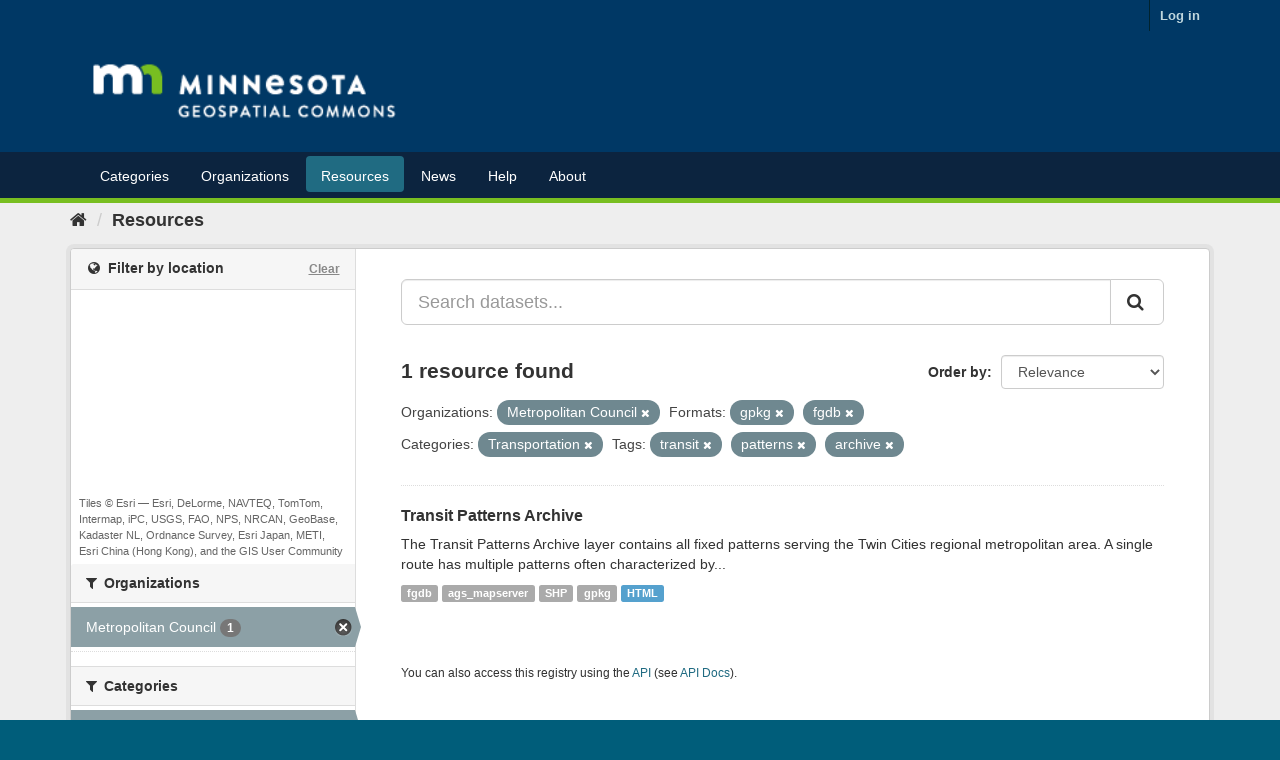

--- FILE ---
content_type: text/plain; charset=UTF-8
request_url: https://gisdata.mn.gov/c99a4269-161c-4242-a3f0-28d44fa6ce24?
body_size: 212
content:
{"ssresp":"2","jsrecvd":"true","__uzmaj":"fe09d9c4-ddb9-41fd-bc3b-35d90b0b305c","__uzmbj":"1769518278","__uzmcj":"708141019372","__uzmdj":"1769518278","__uzmlj":"t64rJICsiW/8EYYYS5csPduZzCf8TUWHrW+1AcDcDyw=","__uzmfj":"7f9000fe09d9c4-ddb9-41fd-bc3b-35d90b0b305c1-17695182788570-0028d2accceeee9293210","uzmxj":"7f900077ae9703-6369-458a-961a-10f682f7b1131-17695182788570-de4785f0134def8310","dync":"uzmx","jsbd2":"3cbd6e9c-bpq1-6c4b-3f3a-88d9610e6cfb","mc":{},"mct":""}

--- FILE ---
content_type: text/plain; charset=UTF-8
request_url: https://gisdata.mn.gov/c99a4269-161c-4242-a3f0-28d44fa6ce24?
body_size: 104
content:
{"ssresp":"2","jsrecvd":"true","__uzmaj":"3c467ec3-43c0-4944-8911-7a903bd507a8","__uzmbj":"1769518278","__uzmcj":"466291097393","__uzmdj":"1769518278","jsbd2":"263070be-bpq1-6c4b-561b-7ab85f1d9448"}